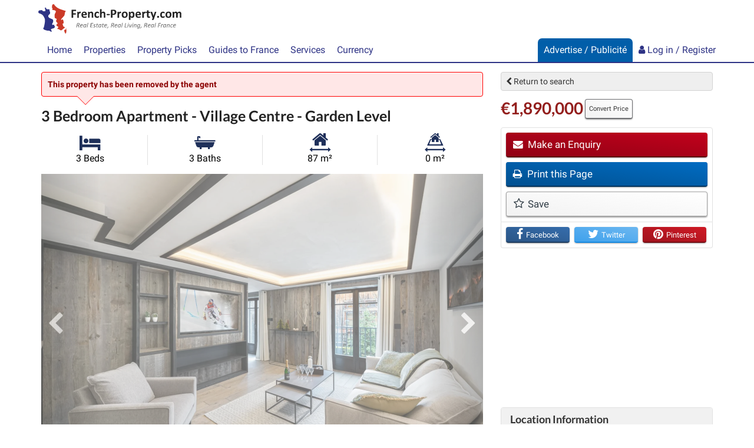

--- FILE ---
content_type: text/html; charset=utf-8
request_url: https://www.google.com/recaptcha/api2/aframe
body_size: 248
content:
<!DOCTYPE HTML><html><head><meta http-equiv="content-type" content="text/html; charset=UTF-8"></head><body><script nonce="tCbwv6BxOqcnoPxQ9rKyKA">/** Anti-fraud and anti-abuse applications only. See google.com/recaptcha */ try{var clients={'sodar':'https://pagead2.googlesyndication.com/pagead/sodar?'};window.addEventListener("message",function(a){try{if(a.source===window.parent){var b=JSON.parse(a.data);var c=clients[b['id']];if(c){var d=document.createElement('img');d.src=c+b['params']+'&rc='+(localStorage.getItem("rc::a")?sessionStorage.getItem("rc::b"):"");window.document.body.appendChild(d);sessionStorage.setItem("rc::e",parseInt(sessionStorage.getItem("rc::e")||0)+1);localStorage.setItem("rc::h",'1769190789855');}}}catch(b){}});window.parent.postMessage("_grecaptcha_ready", "*");}catch(b){}</script></body></html>

--- FILE ---
content_type: text/plain
request_url: https://rtb.openx.net/openrtbb/prebidjs
body_size: -86
content:
{"id":"79802c62-f523-47f4-9a85-7375265588aa","nbr":0}

--- FILE ---
content_type: application/javascript; charset=utf-8
request_url: https://fundingchoicesmessages.google.com/f/AGSKWxUh8CVLdDk1uPBOjrpSHWnZRsO9eMhQrQhwQzqhb2SD07GElYHjZH1wjMm6-g7tKVgBmET04WCQeCmEzhsTtV3TDvE5oFMcdA9DHgH0ZZNdIyUkFgDLVedn0hUpwPrnYCEGPFTZbnhcWNy2pG7qu4Qs3of_qaKlEOQyKr4QpEKI_NnoXSH8JTkQSLLs/_/interad./getvideoad./ads4./ads/2._mar_ad/
body_size: -1289
content:
window['79cfa93c-207b-49a2-a1da-9af346fb3d81'] = true;